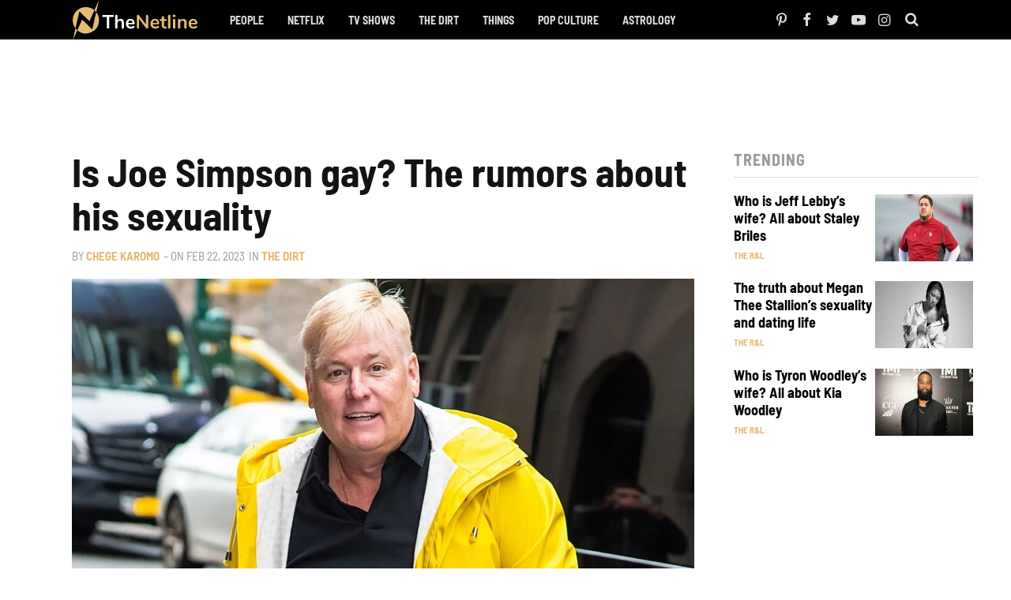

--- FILE ---
content_type: text/html
request_url: https://api.intentiq.com/profiles_engine/ProfilesEngineServlet?at=39&mi=10&dpi=936734067&pt=17&dpn=1&iiqidtype=2&iiqpcid=088ac943-6e0d-4423-a30b-93c6b7dd250a&iiqpciddate=1768913981907&pcid=0af9791d-e691-4fd1-bdfd-4344754d14ae&idtype=3&gdpr=0&japs=false&jaesc=0&jafc=0&jaensc=0&jsver=0.33&testGroup=A&source=pbjs&ABTestingConfigurationSource=group&abtg=A&vrref=https%3A%2F%2Fthenetline.com
body_size: 56
content:
{"abPercentage":97,"adt":1,"ct":2,"isOptedOut":false,"data":{"eids":[]},"dbsaved":"false","ls":true,"cttl":86400000,"abTestUuid":"g_ec3829d6-7ccc-4a4a-adf6-225f8b65d99d","tc":9,"sid":-481917315}

--- FILE ---
content_type: text/html; charset=utf-8
request_url: https://www.google.com/recaptcha/api2/aframe
body_size: 268
content:
<!DOCTYPE HTML><html><head><meta http-equiv="content-type" content="text/html; charset=UTF-8"></head><body><script nonce="KI0Bs9oClj2tXWSzUjgUsQ">/** Anti-fraud and anti-abuse applications only. See google.com/recaptcha */ try{var clients={'sodar':'https://pagead2.googlesyndication.com/pagead/sodar?'};window.addEventListener("message",function(a){try{if(a.source===window.parent){var b=JSON.parse(a.data);var c=clients[b['id']];if(c){var d=document.createElement('img');d.src=c+b['params']+'&rc='+(localStorage.getItem("rc::a")?sessionStorage.getItem("rc::b"):"");window.document.body.appendChild(d);sessionStorage.setItem("rc::e",parseInt(sessionStorage.getItem("rc::e")||0)+1);localStorage.setItem("rc::h",'1768913989217');}}}catch(b){}});window.parent.postMessage("_grecaptcha_ready", "*");}catch(b){}</script></body></html>

--- FILE ---
content_type: text/plain
request_url: https://rtb.openx.net/openrtbb/prebidjs
body_size: -222
content:
{"id":"e1ab0987-e5bf-4506-ae1d-6e4fa1fd38c2","nbr":0}

--- FILE ---
content_type: text/plain
request_url: https://rtb.openx.net/openrtbb/prebidjs
body_size: -222
content:
{"id":"c1338189-bb5b-4e06-9cda-36c257525bc8","nbr":0}

--- FILE ---
content_type: text/plain
request_url: https://rtb.openx.net/openrtbb/prebidjs
body_size: -222
content:
{"id":"9adde6ed-f1d6-4f79-9ae4-7eb8f73e223f","nbr":0}

--- FILE ---
content_type: text/plain
request_url: https://rtb.openx.net/openrtbb/prebidjs
body_size: -222
content:
{"id":"7cc96b92-3c40-45a1-beb5-8c7a4b6be7cf","nbr":0}

--- FILE ---
content_type: text/plain
request_url: https://rtb.openx.net/openrtbb/prebidjs
body_size: -222
content:
{"id":"4855c6d9-6c19-4f5b-84ef-2bc7fd68b7e5","nbr":0}

--- FILE ---
content_type: text/plain
request_url: https://rtb.openx.net/openrtbb/prebidjs
body_size: -84
content:
{"id":"27908f26-5a34-4606-a66a-33f222f22c0c","nbr":0}

--- FILE ---
content_type: text/plain
request_url: https://rtb.openx.net/openrtbb/prebidjs
body_size: -222
content:
{"id":"9309fcb6-3505-4e49-ae83-6af315361393","nbr":0}

--- FILE ---
content_type: text/plain
request_url: https://rtb.openx.net/openrtbb/prebidjs
body_size: -222
content:
{"id":"e8387267-76bd-4ea3-9a86-ee2193e29515","nbr":0}

--- FILE ---
content_type: text/plain
request_url: https://rtb.openx.net/openrtbb/prebidjs
body_size: -222
content:
{"id":"c19dbe91-b59a-4931-9995-145f85c05272","nbr":0}